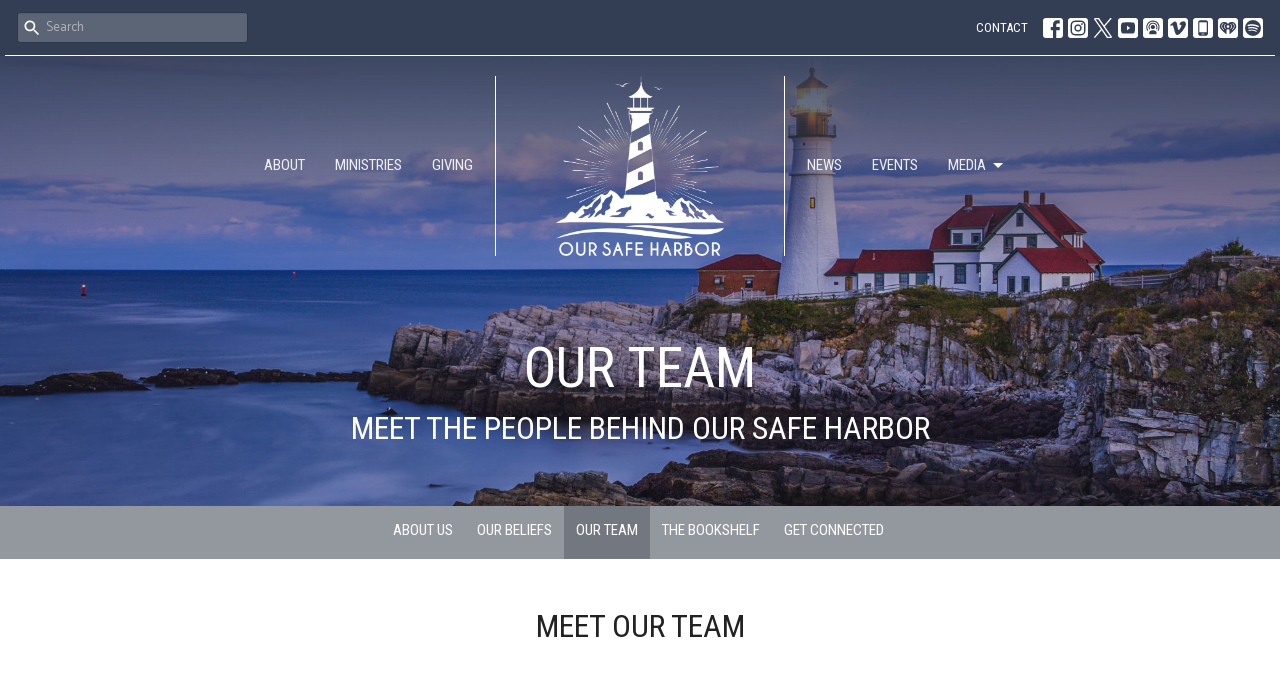

--- FILE ---
content_type: text/html; charset=utf-8
request_url: https://www.oursafeharbor.com/about/our-team
body_size: 52393
content:
<!DOCTYPE html>
<html lang="en">
  <head>
  <meta charset="UTF-8">
  <meta content="IE=edge,chrome=1" http-equiv="X-UA-Compatible"/>
  <meta content="width=device-width, initial-scale=1.0" name="viewport"/>
  <meta content="Our Safe Harbor Church" name="author"/>
  <title>
    OUR TEAM | Welcome Home | Our Safe Harbor Church
  </title>
  <meta content="church non-denominational safe harbor churches near me Online church services Live streaming church Family-friendly church Christian ministries Nashville church 37027 " name="keywords" />
  
    <meta name="robots" content="index,follow" />
  
  
  <link href="https://dq5pwpg1q8ru0.cloudfront.net/2023/08/17/20/01/49/68961af7-aa9d-420e-b1b0-24187beae3ad/OSHC_logo_2023_BLUE_favicon.png" rel="shortcut icon" type="image/x-icon" />
  <meta name="csrf-param" content="authenticity_token" />
<meta name="csrf-token" content="d22xs2GXiIRXJ6E1Xmye/ctRrKLR7I8ToItUvy5KerhTRrDdXtGgQ+OtSubHIJh8LZNZ3aGFiMznuU7V8i3ZUw==" />

  <link rel="preconnect" href="https://fonts.gstatic.com/" crossorigin>
  <link rel="preload" href="/fonts/fontawesome/webfont.woff?v=3.2.1" as="font" type="font/woff" crossorigin>

  <link rel="stylesheet" media="all" href="/themes/stylesheet.css?timestamp=2026-01-25+14%3A16%3A48+-0600" />
  <link rel="stylesheet" media="print" href="https://dq5pwpg1q8ru0.cloudfront.net/assets/print-c1b49d74baf454d41a08041bb7881e34979fe0b297fba593578d70ec8cc515fd.css" />

	<link href="https://fonts.googleapis.com/css?family=Roboto+Condensed:300,300italic,regular,italic,700,700italic|Catamaran:100,200,300,regular,500,600,700,800,900&amp;display=swap" rel="stylesheet" type="text/css" async="async" />
  

  <script src="https://dq5pwpg1q8ru0.cloudfront.net/assets/application-baedfe927b756976bd996cb2c71963c5d82c94e444650affbb4162574b24b761.js"></script>
  <script src="https://dq5pwpg1q8ru0.cloudfront.net/packs/js/application-48235911dc1b5b550236.js"></script>
  <script src="https://cdnjs.cloudflare.com/ajax/libs/handlebars.js/4.7.7/handlebars.min.js" defer="defer"></script>


  <!--[if lt IE 9]>
  <script src="https://dq5pwpg1q8ru0.cloudfront.net/javascripts/html5shiv.js"></script>
  <script src="https://dq5pwpg1q8ru0.cloudfront.net/javascripts/respond.min.js"></script>
  <![endif]-->



      <!-- Global site tag (gtag.js) - Google Analytics -->
      <script async src="https://www.googletagmanager.com/gtag/js?id=G-3VHRF8VR7L"></script>
      <script>
        window.dataLayer = window.dataLayer || [];
        function gtag(){dataLayer.push(arguments);}
        gtag('js', new Date());

        gtag('config', 'G-3VHRF8VR7L');
      </script>

  


</head>

  <body class=" body_page_4      relative d-flex flex-column">
      <div class="d-flex ">
        <div class="site-content-container">
    

  <div class="system">
  </div>

  <div id="top-menus-container">
    <div id="top-menus">
  <div id="alert-container">
  </div>


  <div class="js-menus pos pos-t-0 pos-l-0 w-100 z-index-1 js-main-menu-opaque bg-gradient-primary bg-none z-index-navbar">
      <nav class="header-layout-topbar relative px-1 bg-primary  %>">
    <div class="pos pos-cover bg-primary " style=""></div>
    <ul class="topbar-nav topbar-right topbar-border-underline">


        <li class="mr-auto">
            <form class="relative" role="search" action="/search" accept-charset="UTF-8" method="get"><input name="utf8" type="hidden" value="&#x2713;" autocomplete="off" />
    <svg xmlns="http://www.w3.org/2000/svg" width="20" height="20" viewBox="0 0 24 24" class="pos pos-l-1 pos-middle">
    <path d="M15.5 14h-.79l-.28-.27C15.41 12.59 16 11.11 16 9.5 16 5.91 13.09 3 9.5 3S3 5.91 3 9.5 5.91 16 9.5 16c1.61 0 3.09-.59 4.23-1.57l.27.28v.79l5 4.99L20.49 19l-4.99-5zm-6 0C7.01 14 5 11.99 5 9.5S7.01 5 9.5 5 14 7.01 14 9.5 11.99 14 9.5 14z"></path>
    <path d="M0 0h24v24H0z" fill="none"></path>
</svg>

    <input type="text" name="q" id="search_box" class="form-control input-sm input-muted text-default bg-fade-light" style="padding-left: 28px;" placeholder="Search" />
</form>
        </li>






          <li class="topbar-menu-item hidden-xs">
              <a class="btn btn-link-primary-counter btn-sm" href="/contact">CONTACT</a>
          </li>



          
  <li class="social-icon-list-item ">
    <a class="svg-link social-icon-link" target="_blank" href="https://www.facebook.com/oursafeharborchurch">
      <svg xmlns="http://www.w3.org/2000/svg" xmlns:xlink="http://www.w3.org/1999/xlink" x="0px" y="0px" width="24" height="24" viewBox="0 0 24 24" style="enable-background:new 0 0 24 24;" xml:space="preserve" class="social-icon-svg topbar-svg-sm"><title>Facebook Icon</title>
<path d="M24,0v24H0V0H24z M20,2.7h-3.3c-2.5,0-4.7,2.1-4.7,4.7v3.3H9.3v4H12V24h4v-9.3h4v-4h-4V8c0-0.8,0.5-1.3,1.3-1.3H20V2.7z"></path>
</svg>

</a>  </li>
  <li class="social-icon-list-item ">
    <a class="svg-link social-icon-link" target="_blank" href="https://www.instagram.com/oursafeharborchurch/">
      <svg xmlns="http://www.w3.org/2000/svg" xmlns:xlink="http://www.w3.org/1999/xlink" x="0px" y="0px" width="24" height="24" viewBox="0 0 24 24" style="enable-background:new 0 0 24 24;" xml:space="preserve" class="social-icon-svg topbar-svg-sm"><title>Instagram Icon</title>
<circle cx="12" cy="12" r="2.7"></circle>
<path d="M15.9,4.9H8.1c-1.7,0-3.2,1.5-3.2,3.2V16c0,1.7,1.5,3.2,3.2,3.2H16c1.7,0,3.2-1.5,3.2-3.2V8.1C19.1,6.4,17.6,4.9,15.9,4.9z   M12,16.4c-2.4,0-4.4-2-4.4-4.4s2-4.4,4.4-4.4s4.4,2,4.4,4.4S14.4,16.4,12,16.4z M16.7,8.4c-0.7,0-1.1-0.5-1.1-1.1  c0-0.7,0.5-1.1,1.1-1.1c0.7,0,1.1,0.5,1.1,1.1C17.7,8,17.3,8.4,16.7,8.4z"></path>
<path d="M24,0H0v24h24V0z M20.9,15.7c0,2.8-2.3,5.2-5.2,5.2H8.3c-2.8,0-5.2-2.3-5.2-5.2V8.3c0-2.8,2.3-5.2,5.2-5.2h7.5  c2.8,0,5.2,2.3,5.2,5.2C20.9,8.3,20.9,15.7,20.9,15.7z"></path>
</svg>

</a>  </li>
  <li class="social-icon-list-item ">
    <a class="svg-link social-icon-link" target="_blank" href="https://twitter.com/harbor_our">
      <svg xmlns="http://www.w3.org/2000/svg" width="24" height="24" viewBox="0 0 1200 1227" class="social-icon-svg topbar-svg-sm"><title>Twitter Icon</title>
<path d="M714.163 519.284L1160.89 0H1055.03L667.137 450.887L357.328 0H0L468.492 681.821L0 1226.37H105.866L515.491 750.218L842.672 1226.37H1200L714.137 519.284H714.163ZM569.165 687.828L521.697 619.934L144.011 79.6944H306.615L611.412 515.685L658.88 583.579L1055.08 1150.3H892.476L569.165 687.854V687.828Z"></path>
</svg>

</a>  </li>
  <li class="social-icon-list-item ">
    <a class="svg-link social-icon-link" target="_blank" href="https://www.youtube.com/oursafeharborchurch">
      <svg xmlns="http://www.w3.org/2000/svg" xmlns:xlink="http://www.w3.org/1999/xlink" x="0px" y="0px" width="24" height="24" viewBox="0 0 24 24" style="enable-background:new 0 0 24 24;" xml:space="preserve" class="social-icon-svg topbar-svg-sm"><title>Youtube Icon</title>
<polygon points="10.7,9.1 14.5,12 10.7,14.9 "></polygon>
<path d="M24,0H0v24h24.1L24,0z M18.8,18.4c-0.5,0.1-3.6,0.3-6.8,0.3s-6.3,0-6.8-0.3C3.9,18,3.5,15.1,3.5,12s0.4-6,1.7-6.4  C5.7,5.3,8.9,5.2,12,5.2s6.3,0.1,6.8,0.3c1.3,0.4,1.7,3.3,1.7,6.4C20.4,15.1,20.1,18,18.8,18.4z"></path>
</svg>

</a>  </li>
  <li class="social-icon-list-item ">
    <a class="svg-link social-icon-link" target="_blank" href="https://podcasts.apple.com/us/podcast/our-safe-harbor-church-podcast/id1586531676">
      <svg xmlns="http://www.w3.org/2000/svg" xmlns:xlink="http://www.w3.org/1999/xlink" x="0px" y="0px" width="24" height="24" viewBox="0 0 24 24" style="enable-background:new 0 0 24 24;" xml:space="preserve" class="social-icon-svg topbar-svg-sm"><title>Itunes Icon</title>
<path d="M24,0H0v24h24L24,0z M16.7,4.5c0.4,0.3,0.7,0.5,0.9,0.8c2.8,2.8,3.1,7.2,0.7,10.5l-0.9-0.9c1.6-2.4,1.6-5.5,0-7.7  c-0.5-0.8-1.3-1.5-2.1-2c-2-1.1-4.7-1.2-6.7,0C8.4,5.3,8.2,5.5,8,5.6C5,7.7,4.3,12,6.4,14.9l-0.9,0.9C3.4,13,3.4,9,5.5,6.2  C5.8,6,6,5.6,6.3,5.3C9.1,2.5,13.5,2.3,16.7,4.5z M15.5,8.9c-1.2-2-3.6-2.5-5.6-1.5c-2,1.2-2.7,3.7-1.5,5.6l-0.9,1  c-1.2-1.9-1.2-4.1,0-6c1.6-2.5,5.1-3.2,7.5-1.5s3.1,4.9,1.5,7.5l-0.9-0.9C16.3,11.7,16.3,10.1,15.5,8.9z M14.4,10.9  c0,1.3-1.2,2.5-2.5,2.5c-0.7,0-1.3-0.3-1.9-0.8c-0.4-0.3-0.7-0.9-0.7-1.7c0-1.5,1.2-2.5,2.5-2.5S14.4,9.6,14.4,10.9z M16.2,19.5H7.6  v-2.4c0-1.6,2.7-2.4,4.3-2.4s4.3,0.8,4.3,2.4V19.5z"></path>
</svg>

</a>  </li>
  <li class="social-icon-list-item ">
    <a class="svg-link social-icon-link" target="_blank" href="https://vimeo.com/oursafeharborchurch">
      <svg xmlns="http://www.w3.org/2000/svg" xmlns:xlink="http://www.w3.org/1999/xlink" width="24" height="24" x="0px" y="0px" viewBox="0 0 24 24" style="enable-background:new 0 0 24 24;" xml:space="preserve" class="social-icon-svg topbar-svg-sm"><title>Vimeo Icon</title>
<path d="M24,0H0v24h24V0z M17.6,15.3c-2.5,3.3-4.7,5.1-6.5,5.1c-1.1,0-2-1.1-2.8-3.1c-0.5-1.9-0.9-3.7-1.5-5.6  c-0.5-2-1.2-3.1-1.9-3.1c-0.1,0-0.7,0.3-1.5,0.9L2.5,8.3c0.9-0.8,1.9-1.6,2.8-2.4c1.2-1.1,2.1-1.6,2.8-1.7c1.5-0.1,2.4,0.9,2.7,3.1  c0.4,2.4,0.7,3.7,0.8,4.3c0.4,1.9,0.8,2.8,1.3,2.8c0.4,0,0.9-0.5,1.7-1.9c0.8-1.2,1.2-2.3,1.3-2.8C16.1,8.5,15.7,8,14.7,8  c-0.4,0-0.9,0.1-1.3,0.3c0.9-3,2.6-4.4,5.3-4.3c2,0,2.8,1.3,2.8,3.7C21.3,9.6,20,12,17.6,15.3z"></path>
</svg>

</a>  </li>
  <li class="social-icon-list-item ">
    <a class="svg-link social-icon-link" target="_blank" href="https://tithely.app.link/our-safe-harbor-church">
      <svg xmlns="http://www.w3.org/2000/svg" xmlns:xlink="http://www.w3.org/1999/xlink" x="0px" y="0px" width="24" height="24" viewBox="0 0 24 24" style="enable-background:new 0 0 24 24;" xml:space="preserve" class="social-icon-svg topbar-svg-sm"><title>Mobile App Icon</title>
<rect x="10.3" y="18.8" width="3.3" height="0.8"></rect>
<rect x="7.6" y="5.2" width="8.9" height="11.9"></rect>
<path d="M24,0H0v24h24V0z M17.9,18.8c0,1.3-1.1,2.5-2.5,2.5H8.7c-1.5,0-2.5-1.1-2.5-2.5V5.2c0-1.3,1.1-2.5,2.5-2.5h6.8  C17,2.7,18,3.8,18,5.2v13.6H17.9z"></path>
</svg>

</a>  </li>
  <li class="social-icon-list-item ">
    <a class="svg-link social-icon-link" target="_blank" href="https://iheart.com/podcast/87319994/">
      <svg xmlns="http://www.w3.org/2000/svg" viewBox="0 0 345 345" class="social-icon-svg topbar-svg-sm"><title>iHeartRadio Icon</title><g id="Layer_2" data-name="Layer 2"><g id="Layer_1-2" data-name="Layer 1"><path d="M134.5,177.34c-12.47-7-20.9-20.57-20.9-33.81a32.71,32.71,0,0,1,17.54-29,5.39,5.39,0,1,0-5-9.54,43.48,43.48,0,0,0-23.29,38.43v.16c.07,17,10.68,34.3,26.4,43.12a5.39,5.39,0,1,0,5.27-9.4Z"></path><path d="M70.1,141.25V141c0-15.07,9.45-32.81,21.51-40.38a6.53,6.53,0,0,0,.56-.35,5.39,5.39,0,0,0-6.28-8.75C70.74,101,59.32,122.31,59.32,141v.29c0,21.79,11.77,43.26,35,63.84a5.39,5.39,0,0,0,7.6-.5l0,0a5.4,5.4,0,0,0-.48-7.61C80.65,178.59,70.1,159.82,70.1,141.25Z"></path><path d="M172.45,124.14a23.39,23.39,0,1,0,23.4,23.39v0A23.39,23.39,0,0,0,172.45,124.14Z"></path><path d="M259.1,91.54a5.39,5.39,0,0,0-5.74,9.11c12.06,7.57,21.52,25.31,21.52,40.37v.26c0,18.53-10.55,37.33-31.36,55.77a5.38,5.38,0,1,0,7.14,8.06c23.21-20.57,35-42,35-63.83l0-.23C285.67,122.33,274.24,101,259.1,91.54Z"></path><path d="M242.14,143.42A43.47,43.47,0,0,0,218.84,105a5.39,5.39,0,0,0-5,9.54,32.7,32.7,0,0,1,17.53,29c0,13.25-8.42,26.83-20.89,33.81a5.39,5.39,0,0,0,5.26,9.4c15.74-8.82,26.34-26.12,26.41-43.15Z"></path><path d="M0,0V345H345V0ZM279.92,209.75l-70.48,66.63a5.8,5.8,0,0,1-9.78-4.21V220.28h0a27.18,27.18,0,0,0-54.36,0v51.89a5.79,5.79,0,0,1-9.77,4.28L65.05,209.81C47,191.64,29.77,172,29.77,144.75v-.12A77.72,77.72,0,0,1,107.55,67c26.91,0,51,14.28,64.93,35.13,14-20.85,38-35.13,65-35.13h.1a77.73,77.73,0,0,1,77.68,77.78C315.23,172,297.94,191.59,279.92,209.75Z"></path></g></g></svg>

</a>  </li>
  <li class="social-icon-list-item ">
    <a class="svg-link social-icon-link" target="_blank" href="https://open.spotify.com/show/1VNlspuMl9LCCHctS4byId?si=YyAA4oukSyCNHtfVCtFBxw&amp;dl_branch=1">
      <svg xmlns="http://www.w3.org/2000/svg" viewBox="0 0 167.49 167.49" class="social-icon-svg topbar-svg-sm"><title>Spotify Icon</title><g id="Layer_2" data-name="Layer 2"><g id="Layer_1-2" data-name="Layer 1"><path d="M113,107.52c-17.58-10.74-39.37-13.24-64.77-7.43a4.16,4.16,0,0,0,1.85,8.1c23.21-5.3,42.93-3.13,58.58,6.43h0a4.16,4.16,0,0,0,4.33-7.1Z"></path><path d="M129.57,65.45C104.82,50.76,65.65,49.37,42.1,56.53a6.24,6.24,0,0,0,3.62,12c20.52-6.23,56-5,77.47,7.71h0a6.24,6.24,0,0,0,6.38-10.73Z"></path><path d="M120.78,87.93C100.2,75.28,70.09,71.72,45.89,79.07a5.2,5.2,0,1,0,3,10c21.18-6.44,48.51-3.24,66.42,7.78v0a5.21,5.21,0,0,0,7.15-1.73v0A5.19,5.19,0,0,0,120.78,87.93Z"></path><path d="M0,0V167.49H167.49V0ZM150.44,83.74a66.7,66.7,0,1,1-66.7-66.69h0a66.69,66.69,0,0,1,66.69,66.69Z"></path></g></g></svg>

</a>  </li>


    </ul>
  </nav>

    <div id="main-menu-container">
      
<nav id="main_menu" class="relative main-menu-elkhorn bg-primary bg-none p-2 p-md-3">
  <div class="bg-gradient-primary pos pos-cover js-main-menu-background-opacity" style="opacity:0.0;"></div>
  <div class="relative d-flex d-block hidden-lg justify-content-center w-100">
    

    <a class="main-menu-logo main-menu-elkhorn-logo my-auto flex-shrink-0" href="/">
      <img alt="Our Safe Harbor Church" class="logo-size-extra-large" src="https://dq5pwpg1q8ru0.cloudfront.net/2023/08/17/20/20/57/019a2027-cdd7-44be-864a-e643120e2752/OSHC_logo_2023_WHITE_website.png" />
</a>



      <button type="button" class="btn bg-none p-1 border-0 pos pos-r-0 pos-middle collapsed pr-0" data-toggle="collapse" data-target="#main_menu_collapse" aria-expanded="false">
    <span class="sr-only">Toggle navigation</span>
    <span class="svg-link">
      <svg xmlns="http://www.w3.org/2000/svg" height="24" viewBox="0 0 24 24" width="24">
    <path d="M0 0h24v24H0z" fill="none"></path>
    <path d="M3 18h18v-2H3v2zm0-5h18v-2H3v2zm0-7v2h18V6H3z"></path>
</svg>
 Menu
    </span>
  </button>

  </div>

  <div class="collapse main-menu-collapse-lg text-center" id="main_menu_collapse">


        <ul class="main-menu-list main-menu-elkhorn-list ">
            
  <li class="menu-item hover-underline-left">
      <a class="menu-link " href="/about">ABOUT</a>
  </li>


            
  <li class="menu-item hover-underline-left">
      <a class="menu-link " href="/ministries">MINISTRIES</a>
  </li>


            
  <li class="menu-item hover-underline-left">
      <a class="menu-link " href="/giving">GIVING</a>
  </li>


        </ul>
        <div class="main-menu-elkhorn-logo-container elkhorn-logo-border hidden-xs hidden-sm hidden-md px-4">
          

    <a class="main-menu-logo main-menu-elkhorn-logo " href="/">
      <img alt="Our Safe Harbor Church" class="logo-size-extra-large" src="https://dq5pwpg1q8ru0.cloudfront.net/2023/08/17/20/20/57/019a2027-cdd7-44be-864a-e643120e2752/OSHC_logo_2023_WHITE_website.png" />
</a>


        </div>
        <ul class="main-menu-list main-menu-elkhorn-list ">
            
  <li class="menu-item hover-underline-left">
      <a class="menu-link " href="/news">NEWS</a>
  </li>


            
  <li class="menu-item hover-underline-left">
      <a class="menu-link " href="/events">EVENTS</a>
  </li>


            
   <!-- Hide if no submenus shown to user -->

    <li class="dropdown menu-item">
      <a href="#" class="menu-link svg-link" data-toggle="dropdown">
        MEDIA<svg xmlns="http://www.w3.org/2000/svg" height="20" viewBox="0 0 20 20" width="20" class="inline-svg">
    <path d="M7 7l5 5 5-5z"></path>
    <path d="M0 0h20v20H0z" fill="none"></path>
</svg>

      </a>
      <ul class="dropdown-menu dropdown-menu-right bg-primary" role="menu">
          <li class="sunday_sermons_menu_item_5 dropdown-item">
              <a class="dropdown-link" href="/media">SUNDAY SERMONS</a>
          </li>
          <li class="sermon_notes_menu_item_5 dropdown-item">
              <a class="dropdown-link" href="/pages/sermon-notes">SERMON NOTES</a>
          </li>
      </ul>
    </li>



        </ul>
        <ul class="main-menu-list main-menu-subnav">
            <li class="menu-item-divider"></li>
    
  <li class="menu-item hover-underline-left">
      <a class="menu-link " href="/contact">CONTACT</a>
  </li>





        </ul>
  </div>
</nav>

    </div>
  </div>
</div>

  </div>

  <div id="header-container" class="relative">
    <div id="header" class="header relative bg-cover bg-none w-100
            
            d-flex
            py-3 py-md-5
            logo-offset-extra-large topbar-offset
            bg-primary"
     style="background-image:url(&#39;https://dq5pwpg1q8ru0.cloudfront.net/2023/08/23/14/38/27/b8811e1c-6a48-481c-8069-3b54a6c1eaa1/AdobeStock_119111023.jpeg&#39;); background-position: center 20%; min-height: 50vh;">
  
  

<div id="page-header-overlay" class="bg-primary pos pos-cover" style="opacity:0.25;" data-header-opacity="0.25"></div>
    <div class="container relative d-flex flex-column mt-5">
      
      <div class="my-auto ">
        <div class="text-center">
          <div class="relative d-inline-block break-word">
            <h1 class="header-heading ">
              <div>OUR TEAM</div>
            </h1>
          </div>
            <div class="header-subheading mx-auto mt-2 text-center ">
              <div>MEET THE PEOPLE BEHIND OUR SAFE HARBOR</div>
            </div>
        </div>
        
        <div class="text-center mt-3">
          

        </div>
      </div>

      
    </div>
  
  
  <!--<div class="pos pos-b-1 pos-l-1">
    <button class="js-play-video-button p-2 bg-none border-0 d-none" style="opacity: 0.5;">
    </button>
    <button class="js-pause-video-button p-2 bg-none border-0 d-none" style="opacity: 0.5;">
    </button>
    <div class="js-loading-video-button">
      <div class="d-flex p-2" style="opacity: 0.5;">
      </div>
    </div>
  </div>-->

</div>



  </div>

  <main role="main" class="content flex-grow-1 OUR_TEAM page_4 clearfix m-0 p-0">
    


    
  <nav class="navbar navbar-default sec-nav">
    <div class="container">
      <ul class="sortable mx-auto sortable-navbar nav navbar-nav text-center w-100" data-update-url="/pages/sort">
            <li id="menu_item_7" class="menu-item sortable-item d-inline-block ml-n4">
                <a class="menu-link  white-space-nowrap" href="/about">ABOUT US</a>
            </li>  
            <li id="menu_item_10" class="menu-item sortable-item d-inline-block ml-n4">
                <a class="menu-link  white-space-nowrap" href="/about/our-beliefs">OUR BELIEFS</a>
            </li>  
            <li id="menu_item_14" class="menu-item sortable-item d-inline-block ml-n4">
                <a class="menu-link active white-space-nowrap" href="/about/our-team">OUR TEAM</a>
            </li>  
            <li id="menu_item_20" class="menu-item sortable-item d-inline-block ml-n4">
                <a class="menu-link  white-space-nowrap" href="/welcome-home/pages/oshc-bookshelf">THE BOOKSHELF</a>
            </li>  
            <li id="menu_item_9" class="menu-item sortable-item d-inline-block ml-n4">
                <a class="menu-link  white-space-nowrap" href="/about/im-new">GET CONNECTED</a>
            </li>  
      </ul>
    </div>
  </nav> <!-- /sec-nav -->




  

<div>
    <div id="top-blocks-wrapper">
        <div id="block-143"
  class="relative block-wrapper  "
  data-block="143" data-order-path="/blocks/143/block_elements/order"
  data-user-order-path="/blocks/143/block_elements/order_users">
    <div class="js-block-container ">
      <div class="bg-default relative bg-none overflow-hidden js-block-background js-block-height" style="min-height: 45vh;">

          <!-- Background Videos -->
  <!-- Background Image -->
  <div class="bg-cover pos pos-0 js-block-background-photo " style=""></div>

<!-- Opacity Overlay -->
<div class="bg-default pos pos-cover js-block-background js-block-opacity" style="opacity: 1.0;" data-block-overlay></div>


          <div class="inner-block-wrapper">
            <div class="d-flex align-items-center py-sm-5 px-sm-5 js-block-adjust-padding py-md-3 px-md-10 js-block-height" style="min-height: 45vh;">
  <div class="container relative">
    <div class="pb-5">
      <div class="text-center">
          <h2 class="relative ">
            MEET OUR TEAM
          </h2>
      </div>
    </div>

    <div class="user-sortable row">
            <div id="user_10" class="col-sm-12 col-md-6 py-3 sortable-item mb-3">
              <div class="relative row">

                <div class="col-sm-6">
                  <a href="/users/patrick-mead">
                    <img loading="lazy" src="https://dq5pwpg1q8ru0.cloudfront.net/2021/02/28/12/32/03/c0d48e12-bf4a-499e-ac6e-35f8f9a332a4/PatrickandKami_circle.jpg" />
</a>                </div>

                <div class="col-sm-6">
                  <a class="d-block py-3" href="/users/patrick-mead">
                    <div class="mt-0 mb-1 lead">Patrick Mead</div>
                      <ul class="list-unstyled mb-0">
                        <li class="text-muted">Senior Minister</li>
                      </ul>
</a>
                      <ul class="list-unstyled">
                        <li>
                          <a encode="hex" href="mailto:patrick@oursafeharbor.com">                              <svg xmlns="http://www.w3.org/2000/svg" height="24" viewBox="0 0 24 24" width="24" class="inline-svg text-muted mr-1">
    <path d="M20 4H4c-1.1 0-1.99.9-1.99 2L2 18c0 1.1.9 2 2 2h16c1.1 0 2-.9 2-2V6c0-1.1-.9-2-2-2zm0 4l-8 5-8-5V6l8 5 8-5v2z"></path>
    <path d="M0 0h24v24H0z" fill="none"></path>
</svg>
 Send Email
</a>
                        </li>
                      </ul>


                </div>

              </div>
            </div>
            <div id="user_12" class="col-sm-12 col-md-6 py-3 sortable-item mb-3">
              <div class="relative row">

                <div class="col-sm-6">
                  <a href="/users/dave-cassilly">
                    <img loading="lazy" src="https://dq5pwpg1q8ru0.cloudfront.net/2021/02/28/12/18/20/01bf299e-988e-4f40-a72b-19e7c351366b/Dave%20Cassilly_circle.jpg" />
</a>                </div>

                <div class="col-sm-6">
                  <a class="d-block py-3" href="/users/dave-cassilly">
                    <div class="mt-0 mb-1 lead">Dave Cassilly</div>
                      <ul class="list-unstyled mb-0">
                        <li class="text-muted">Executive Minister</li>
                      </ul>
</a>
                      <ul class="list-unstyled">
                        <li>
                          <a encode="hex" href="mailto:dave@oursafeharbor.com">                              <svg xmlns="http://www.w3.org/2000/svg" height="24" viewBox="0 0 24 24" width="24" class="inline-svg text-muted mr-1">
    <path d="M20 4H4c-1.1 0-1.99.9-1.99 2L2 18c0 1.1.9 2 2 2h16c1.1 0 2-.9 2-2V6c0-1.1-.9-2-2-2zm0 4l-8 5-8-5V6l8 5 8-5v2z"></path>
    <path d="M0 0h24v24H0z" fill="none"></path>
</svg>
 Send Email
</a>
                        </li>
                      </ul>


                </div>

              </div>
            </div>
            <div id="user_19" class="col-sm-12 col-md-6 py-3 sortable-item mb-3">
              <div class="relative row">

                <div class="col-sm-6">
                  <a href="/users/jon-knutson">
                    <img loading="lazy" src="https://dq5pwpg1q8ru0.cloudfront.net/2023/09/12/13/56/13/a1667c15-aaca-40de-9729-f4d52204902d/Jon_Knutson_circle.jpg" />
</a>                </div>

                <div class="col-sm-6">
                  <a class="d-block py-3" href="/users/jon-knutson">
                    <div class="mt-0 mb-1 lead">Jon Knutson</div>
                      <ul class="list-unstyled mb-0">
                        <li class="text-muted">Director of Production Minister</li>
                      </ul>
</a>
                      <ul class="list-unstyled">
                        <li>
                          <a encode="hex" href="mailto:jon@oursafeharbor.com">                              <svg xmlns="http://www.w3.org/2000/svg" height="24" viewBox="0 0 24 24" width="24" class="inline-svg text-muted mr-1">
    <path d="M20 4H4c-1.1 0-1.99.9-1.99 2L2 18c0 1.1.9 2 2 2h16c1.1 0 2-.9 2-2V6c0-1.1-.9-2-2-2zm0 4l-8 5-8-5V6l8 5 8-5v2z"></path>
    <path d="M0 0h24v24H0z" fill="none"></path>
</svg>
 Send Email
</a>
                        </li>
                      </ul>


                </div>

              </div>
            </div>
            <div id="user_17" class="col-sm-12 col-md-6 py-3 sortable-item mb-3">
              <div class="relative row">

                <div class="col-sm-6">
                  <a href="/users/hannah-brimmer">
                    <img loading="lazy" src="https://dq5pwpg1q8ru0.cloudfront.net/2022/10/31/13/56/21/aa39945c-3174-40f3-bd1e-48b9b0c17ac4/Hannah_Brimmer_circle.jpg" />
</a>                </div>

                <div class="col-sm-6">
                  <a class="d-block py-3" href="/users/hannah-brimmer">
                    <div class="mt-0 mb-1 lead">Hannah Brimner</div>
                      <ul class="list-unstyled mb-0">
                        <li class="text-muted">Social Media Coordinator</li>
                      </ul>
</a>


                </div>

              </div>
            </div>
            <div id="user_20" class="col-sm-12 col-md-6 py-3 sortable-item mb-3">
              <div class="relative row">

                <div class="col-sm-6">
                  <a href="/users/liz-hunt">
                    <img loading="lazy" src="https://dq5pwpg1q8ru0.cloudfront.net/2023/08/28/11/36/54/0afda13c-1502-4576-bb71-a65ee6b2bfd3/Liz_Hunt_circle.jpg" />
</a>                </div>

                <div class="col-sm-6">
                  <a class="d-block py-3" href="/users/liz-hunt">
                    <div class="mt-0 mb-1 lead">Liz Hunt</div>
                      <ul class="list-unstyled mb-0">
                        <li class="text-muted">OSHC Contributor</li>
                      </ul>
</a>


                </div>

              </div>
            </div>
            <div id="user_16" class="col-sm-12 col-md-6 py-3 sortable-item mb-3">
              <div class="relative row">

                <div class="col-sm-6">
                  <a href="/users/marette-jorgenson">
                    <img loading="lazy" src="https://dq5pwpg1q8ru0.cloudfront.net/2023/09/06/07/10/41/f5e37c19-985e-478f-88b6-041241fd8f00/Marette_Jorgenson_circle.jpg" />
</a>                </div>

                <div class="col-sm-6">
                  <a class="d-block py-3" href="/users/marette-jorgenson">
                    <div class="mt-0 mb-1 lead">Marette Jorgenson</div>
                      <ul class="list-unstyled mb-0">
                        <li class="text-muted">OSHC Contributor</li>
                      </ul>
</a>


                </div>

              </div>
            </div>
            <div id="user_22" class="col-sm-12 col-md-6 py-3 sortable-item mb-3">
              <div class="relative row">

                <div class="col-sm-6">
                  <a href="/users/josh-turner">
                    <img loading="lazy" src="https://dq5pwpg1q8ru0.cloudfront.net/2023/09/05/10/52/58/9c605815-293e-4335-8dbc-322fe95e5b98/Josh_Turner_circle.jpg" />
</a>                </div>

                <div class="col-sm-6">
                  <a class="d-block py-3" href="/users/josh-turner">
                    <div class="mt-0 mb-1 lead">Josh  Turner</div>
                      <ul class="list-unstyled mb-0">
                        <li class="text-muted">OSHC Contributor</li>
                      </ul>
</a>


                </div>

              </div>
            </div>
    </div>
  </div>
</div>

          </div>
      </div>

    </div>
  </div>
  <div id="block-115"
  class="relative block-wrapper  "
  data-block="115" data-order-path="/blocks/115/block_elements/order"
  data-user-order-path="/blocks/115/block_elements/order_users">
    <div class="js-block-container ">
      <div class="bg-primary relative bg-none overflow-hidden js-block-background js-block-height" style="min-height: 45vh;">

          <!-- Background Videos -->
  <!-- Background Image -->
  <div class="bg-cover pos pos-0 js-block-background-photo " style=""></div>

<!-- Opacity Overlay -->
<div class="bg-primary pos pos-cover js-block-background js-block-opacity" style="opacity: 1.0;" data-block-overlay></div>


          <div class="inner-block-wrapper">
            <div class="d-flex align-items-center js-block-adjust-padding py-md-10 px-lg-10 js-block-height" style="min-height: 45vh;">
  <div class="relative container mb-5 w-50 w-xs-90">

      <h2 class="my-3 relative ">
        We want to hear from you!
      </h2>

    <hr>

    <form class="new_contact_message" id="new_contact_message" role="form" action="/contact_messages" accept-charset="UTF-8" method="post"><input name="utf8" type="hidden" value="&#x2713;" autocomplete="off" /><input type="hidden" name="authenticity_token" value="SA2mj77fKKCRWuds6+VmtygMdwYxXv6unEJ15mda9y1sJqfhgZkAZyXQDL9yqWA2zs6CeUE3+XHbcG+Muz1Uxg==" autocomplete="off" />

      <div class="form-group">
        <label for="contact_message_sender_name">Name</label>
        <input class="form-control" type="text" name="contact_message[sender_name]" id="contact_message_sender_name" />
      </div>

      <div class="form-group">
        <label for="contact_message_sender_email">Email</label>
        <input class="form-control" type="email" name="contact_message[sender_email]" id="contact_message_sender_email" />
      </div>

      <div class="form-group">
        <label for="contact_message_message">Message</label>
        <textarea rows="4" class="form-control" name="contact_message[message]" id="contact_message_message">
</textarea>
      </div>

      <div class="form-group">
        <label class="help-block"></label>
          <div>
            This site is protected by reCAPTCHA and the Google
<a href="https://policies.google.com/privacy">Privacy Policy</a> and
<a href="https://policies.google.com/terms">Terms of Service</a> apply.
            <script src="https://www.recaptcha.net/recaptcha/api.js?render=6LeMDL8bAAAAAL1cFQtJTGaLsMnk2PaBQ-3NtJGm"   ></script>
        <script>
          // Define function so that we can call it again later if we need to reset it
          // This executes reCAPTCHA and then calls our callback.
          function executeRecaptchaForContact115() {
            grecaptcha.ready(function() {
              grecaptcha.execute('6LeMDL8bAAAAAL1cFQtJTGaLsMnk2PaBQ-3NtJGm', {action: 'contact115'}).then(function(token) {
                setInputWithRecaptchaResponseTokenForContact115('g-recaptcha-response-data-contact115', token)
              });
            });
          };
          // Invoke immediately
          executeRecaptchaForContact115()

          // Async variant so you can await this function from another async function (no need for
          // an explicit callback function then!)
          // Returns a Promise that resolves with the response token.
          async function executeRecaptchaForContact115Async() {
            return new Promise((resolve, reject) => {
              grecaptcha.ready(async function() {
                resolve(await grecaptcha.execute('6LeMDL8bAAAAAL1cFQtJTGaLsMnk2PaBQ-3NtJGm', {action: 'contact115'}))
              });
            })
          };

                    var setInputWithRecaptchaResponseTokenForContact115 = function(id, token) {
            var element = document.getElementById(id);
            element.value = token;
          }

        </script>
<input type="hidden" name="g-recaptcha-response-data[contact115]" id="g-recaptcha-response-data-contact115" data-sitekey="6LeMDL8bAAAAAL1cFQtJTGaLsMnk2PaBQ-3NtJGm" class="g-recaptcha g-recaptcha-response "/>

          </div>
      </div>

      <input autocomplete="off" type="hidden" value="https://www.oursafeharbor.com/about/our-team" name="contact_message[url]" id="contact_message_url" />
      <input value="We want to hear from you!" autocomplete="off" type="hidden" name="contact_message[form_title]" id="contact_message_form_title" />
      <input type="hidden" name="block_id" id="block_id" value="115" autocomplete="off" />
      <input type="hidden" name="block_page_id" id="block_page_id" value="16" autocomplete="off" />

      <div class="form-group">
        <input type="submit" name="commit" value="Send Message" class="btn btn-secondary js-block-btn-one" data-disable-with="Sending..." />
      </div>
</form>
  </div>
</div>
          </div>
      </div>

    </div>
  </div>

    </div>

    <div id="page_content" class="relative ">
      <div class="container">
        

  <div class="row subpage-main">

    <div class="col-md-8 col-md-offset-2" style="min-height: 0;">
      <div class="article">
        
        
      </div>

      

      
    </div>
  </div>

      </div>
    </div>

  <div id="bottom-blocks-wrapper">
      
  </div>
</div>

  
  


  </main>


  <div class="footer footer-sayward bg-none bg-primary">
  <div class="bg-footer pt-3" style=" min-height: 30vh;">
    <div class="bg-primary pos pos-cover" style="opacity:1.0;"></div>
    <div class="relative container">
      <div class="d-sm-flex row">
        <div class="col-sm-12">
              <ul class="list-unstyled d-sm-flex flex-wrap footer-main-menu">
                
  
    <h2 class="d-none"></h2>
    
          <li class="menu-item list-mr-4 mb-sm-3">
      <a class="menu-link" href="/about">ABOUT</a>
  </li>

          <li class="menu-item list-mr-4 mb-sm-3">
      <a class="menu-link" href="/ministries">MINISTRIES</a>
  </li>

          <li class="menu-item list-mr-4 mb-sm-3">
      <a class="menu-link" href="/giving">GIVING</a>
  </li>

          <li class="menu-item list-mr-4 mb-sm-3">
      <a class="menu-link" href="/news">NEWS</a>
  </li>

          <li class="menu-item list-mr-4 mb-sm-3">
      <a class="menu-link" href="/events">EVENTS</a>
  </li>

        
   <!-- Hide if no submenus shown to user -->

    <li class="dropdown menu-item list-mr-4 mb-sm-3">
      <a href="#" class="svg-link" data-toggle="dropdown">
        MEDIA<svg xmlns="http://www.w3.org/2000/svg" height="20" viewBox="0 0 20 20" width="20" class="inline-svg">
    <path d="M7 7l5 5 5-5z"></path>
    <path d="M0 0h20v20H0z" fill="none"></path>
</svg>

      </a>
      <ul class="dropdown-menu dropdown-menu-right bg-primary" role="menu">
          <li class="sunday_sermons_menu_item_5 dropdown-item">
              <a class="dropdown-link" href="/media">SUNDAY SERMONS</a>
          </li>
          <li class="sermon_notes_menu_item_5 dropdown-item">
              <a class="dropdown-link" href="/pages/sermon-notes">SERMON NOTES</a>
          </li>
      </ul>
    </li>


    
  

                
  
    <h2 class="d-none"></h2>
    
    
  

              </ul>
              <hr class="footer-main-menu-hr">
          <div class="d-sm-flex row flex-wrap">
              

              
            
  <div class="col-sm-6 col-md-4 col-lg-3 mb-5">
    <ul class="list-unstyled mb-0 ">
        <li class="mb-2">
            <h2 class="footer-heading ">Our Safe Harbor Church</h2>
          <div class="footer-text">
            P.O. Box 112
              <br/>
              Spring Hill, Tennessee
              <br/>
              37174 
              <br/>
              <a target="_blank" href="https://goo.gl/maps/hrivf981c1kDaeF36">View Map</a>
          </div>
        </li>
    </ul>
  </div>

            
  <div class="col-sm-6 col-md-4 col-lg-3 mb-5">
    <h2 class="footer-heading ">Office Hours</h2>
    <div class="footer-text mb-3">
      <p>Live Streams: 9:30 Central Time -US</p>
    </div>
  </div>

            
  <div class="col-sm-6 col-md-4 col-lg-3 mb-5">
    <h2 class="footer-heading ">Contact</h2>

    <ul class="list-unstyled footer-text ">

        <li class="mt-1 d-sm-flex">
          
          <span class="footer-item-label mr-1"><span class="translation_missing" title="translation missing: en.ui.email">Email</span>: </span><a encode="javascript" class="truncate" href="mailto:info@oursafeharbor.com">info@oursafeharbor.com</a>
        </li>
    </ul>
  </div>

          </div>
            
        </div>
      </div>
      

  <div class="mb-3">
    <h2 class="footer-heading d-none">&nbsp;</h2>
    <ul class="list-unstyled d-flex mb-0 justify-content-center justify-content-sm-start">
      
  <li class="social-icon-list-item list-mr-3 rounded-sm overflow-hidden d-flex">
    <a class="svg-link social-icon-link" target="_blank" href="https://www.facebook.com/oursafeharborchurch">
      <svg xmlns="http://www.w3.org/2000/svg" xmlns:xlink="http://www.w3.org/1999/xlink" x="0px" y="0px" width="24" height="24" viewBox="0 0 24 24" style="enable-background:new 0 0 24 24;" xml:space="preserve" class="social-icon-svg footer-social-icon"><title>Facebook Icon</title>
<path d="M24,0v24H0V0H24z M20,2.7h-3.3c-2.5,0-4.7,2.1-4.7,4.7v3.3H9.3v4H12V24h4v-9.3h4v-4h-4V8c0-0.8,0.5-1.3,1.3-1.3H20V2.7z"></path>
</svg>

</a>  </li>
  <li class="social-icon-list-item list-mr-3 rounded-sm overflow-hidden d-flex">
    <a class="svg-link social-icon-link" target="_blank" href="https://www.instagram.com/oursafeharborchurch/">
      <svg xmlns="http://www.w3.org/2000/svg" xmlns:xlink="http://www.w3.org/1999/xlink" x="0px" y="0px" width="24" height="24" viewBox="0 0 24 24" style="enable-background:new 0 0 24 24;" xml:space="preserve" class="social-icon-svg footer-social-icon"><title>Instagram Icon</title>
<circle cx="12" cy="12" r="2.7"></circle>
<path d="M15.9,4.9H8.1c-1.7,0-3.2,1.5-3.2,3.2V16c0,1.7,1.5,3.2,3.2,3.2H16c1.7,0,3.2-1.5,3.2-3.2V8.1C19.1,6.4,17.6,4.9,15.9,4.9z   M12,16.4c-2.4,0-4.4-2-4.4-4.4s2-4.4,4.4-4.4s4.4,2,4.4,4.4S14.4,16.4,12,16.4z M16.7,8.4c-0.7,0-1.1-0.5-1.1-1.1  c0-0.7,0.5-1.1,1.1-1.1c0.7,0,1.1,0.5,1.1,1.1C17.7,8,17.3,8.4,16.7,8.4z"></path>
<path d="M24,0H0v24h24V0z M20.9,15.7c0,2.8-2.3,5.2-5.2,5.2H8.3c-2.8,0-5.2-2.3-5.2-5.2V8.3c0-2.8,2.3-5.2,5.2-5.2h7.5  c2.8,0,5.2,2.3,5.2,5.2C20.9,8.3,20.9,15.7,20.9,15.7z"></path>
</svg>

</a>  </li>
  <li class="social-icon-list-item list-mr-3 rounded-sm overflow-hidden d-flex">
    <a class="svg-link social-icon-link" target="_blank" href="https://twitter.com/harbor_our">
      <svg xmlns="http://www.w3.org/2000/svg" width="24" height="24" viewBox="0 0 1200 1227" class="social-icon-svg footer-social-icon"><title>Twitter Icon</title>
<path d="M714.163 519.284L1160.89 0H1055.03L667.137 450.887L357.328 0H0L468.492 681.821L0 1226.37H105.866L515.491 750.218L842.672 1226.37H1200L714.137 519.284H714.163ZM569.165 687.828L521.697 619.934L144.011 79.6944H306.615L611.412 515.685L658.88 583.579L1055.08 1150.3H892.476L569.165 687.854V687.828Z"></path>
</svg>

</a>  </li>
  <li class="social-icon-list-item list-mr-3 rounded-sm overflow-hidden d-flex">
    <a class="svg-link social-icon-link" target="_blank" href="https://www.youtube.com/oursafeharborchurch">
      <svg xmlns="http://www.w3.org/2000/svg" xmlns:xlink="http://www.w3.org/1999/xlink" x="0px" y="0px" width="24" height="24" viewBox="0 0 24 24" style="enable-background:new 0 0 24 24;" xml:space="preserve" class="social-icon-svg footer-social-icon"><title>Youtube Icon</title>
<polygon points="10.7,9.1 14.5,12 10.7,14.9 "></polygon>
<path d="M24,0H0v24h24.1L24,0z M18.8,18.4c-0.5,0.1-3.6,0.3-6.8,0.3s-6.3,0-6.8-0.3C3.9,18,3.5,15.1,3.5,12s0.4-6,1.7-6.4  C5.7,5.3,8.9,5.2,12,5.2s6.3,0.1,6.8,0.3c1.3,0.4,1.7,3.3,1.7,6.4C20.4,15.1,20.1,18,18.8,18.4z"></path>
</svg>

</a>  </li>
  <li class="social-icon-list-item list-mr-3 rounded-sm overflow-hidden d-flex">
    <a class="svg-link social-icon-link" target="_blank" href="https://podcasts.apple.com/us/podcast/our-safe-harbor-church-podcast/id1586531676">
      <svg xmlns="http://www.w3.org/2000/svg" xmlns:xlink="http://www.w3.org/1999/xlink" x="0px" y="0px" width="24" height="24" viewBox="0 0 24 24" style="enable-background:new 0 0 24 24;" xml:space="preserve" class="social-icon-svg footer-social-icon"><title>Itunes Icon</title>
<path d="M24,0H0v24h24L24,0z M16.7,4.5c0.4,0.3,0.7,0.5,0.9,0.8c2.8,2.8,3.1,7.2,0.7,10.5l-0.9-0.9c1.6-2.4,1.6-5.5,0-7.7  c-0.5-0.8-1.3-1.5-2.1-2c-2-1.1-4.7-1.2-6.7,0C8.4,5.3,8.2,5.5,8,5.6C5,7.7,4.3,12,6.4,14.9l-0.9,0.9C3.4,13,3.4,9,5.5,6.2  C5.8,6,6,5.6,6.3,5.3C9.1,2.5,13.5,2.3,16.7,4.5z M15.5,8.9c-1.2-2-3.6-2.5-5.6-1.5c-2,1.2-2.7,3.7-1.5,5.6l-0.9,1  c-1.2-1.9-1.2-4.1,0-6c1.6-2.5,5.1-3.2,7.5-1.5s3.1,4.9,1.5,7.5l-0.9-0.9C16.3,11.7,16.3,10.1,15.5,8.9z M14.4,10.9  c0,1.3-1.2,2.5-2.5,2.5c-0.7,0-1.3-0.3-1.9-0.8c-0.4-0.3-0.7-0.9-0.7-1.7c0-1.5,1.2-2.5,2.5-2.5S14.4,9.6,14.4,10.9z M16.2,19.5H7.6  v-2.4c0-1.6,2.7-2.4,4.3-2.4s4.3,0.8,4.3,2.4V19.5z"></path>
</svg>

</a>  </li>
  <li class="social-icon-list-item list-mr-3 rounded-sm overflow-hidden d-flex">
    <a class="svg-link social-icon-link" target="_blank" href="https://vimeo.com/oursafeharborchurch">
      <svg xmlns="http://www.w3.org/2000/svg" xmlns:xlink="http://www.w3.org/1999/xlink" width="24" height="24" x="0px" y="0px" viewBox="0 0 24 24" style="enable-background:new 0 0 24 24;" xml:space="preserve" class="social-icon-svg footer-social-icon"><title>Vimeo Icon</title>
<path d="M24,0H0v24h24V0z M17.6,15.3c-2.5,3.3-4.7,5.1-6.5,5.1c-1.1,0-2-1.1-2.8-3.1c-0.5-1.9-0.9-3.7-1.5-5.6  c-0.5-2-1.2-3.1-1.9-3.1c-0.1,0-0.7,0.3-1.5,0.9L2.5,8.3c0.9-0.8,1.9-1.6,2.8-2.4c1.2-1.1,2.1-1.6,2.8-1.7c1.5-0.1,2.4,0.9,2.7,3.1  c0.4,2.4,0.7,3.7,0.8,4.3c0.4,1.9,0.8,2.8,1.3,2.8c0.4,0,0.9-0.5,1.7-1.9c0.8-1.2,1.2-2.3,1.3-2.8C16.1,8.5,15.7,8,14.7,8  c-0.4,0-0.9,0.1-1.3,0.3c0.9-3,2.6-4.4,5.3-4.3c2,0,2.8,1.3,2.8,3.7C21.3,9.6,20,12,17.6,15.3z"></path>
</svg>

</a>  </li>
  <li class="social-icon-list-item list-mr-3 rounded-sm overflow-hidden d-flex">
    <a class="svg-link social-icon-link" target="_blank" href="https://tithely.app.link/our-safe-harbor-church">
      <svg xmlns="http://www.w3.org/2000/svg" xmlns:xlink="http://www.w3.org/1999/xlink" x="0px" y="0px" width="24" height="24" viewBox="0 0 24 24" style="enable-background:new 0 0 24 24;" xml:space="preserve" class="social-icon-svg footer-social-icon"><title>Mobile App Icon</title>
<rect x="10.3" y="18.8" width="3.3" height="0.8"></rect>
<rect x="7.6" y="5.2" width="8.9" height="11.9"></rect>
<path d="M24,0H0v24h24V0z M17.9,18.8c0,1.3-1.1,2.5-2.5,2.5H8.7c-1.5,0-2.5-1.1-2.5-2.5V5.2c0-1.3,1.1-2.5,2.5-2.5h6.8  C17,2.7,18,3.8,18,5.2v13.6H17.9z"></path>
</svg>

</a>  </li>
  <li class="social-icon-list-item list-mr-3 rounded-sm overflow-hidden d-flex">
    <a class="svg-link social-icon-link" target="_blank" href="https://iheart.com/podcast/87319994/">
      <svg xmlns="http://www.w3.org/2000/svg" viewBox="0 0 345 345" class="social-icon-svg footer-social-icon"><title>iHeartRadio Icon</title><g id="Layer_2" data-name="Layer 2"><g id="Layer_1-2" data-name="Layer 1"><path d="M134.5,177.34c-12.47-7-20.9-20.57-20.9-33.81a32.71,32.71,0,0,1,17.54-29,5.39,5.39,0,1,0-5-9.54,43.48,43.48,0,0,0-23.29,38.43v.16c.07,17,10.68,34.3,26.4,43.12a5.39,5.39,0,1,0,5.27-9.4Z"></path><path d="M70.1,141.25V141c0-15.07,9.45-32.81,21.51-40.38a6.53,6.53,0,0,0,.56-.35,5.39,5.39,0,0,0-6.28-8.75C70.74,101,59.32,122.31,59.32,141v.29c0,21.79,11.77,43.26,35,63.84a5.39,5.39,0,0,0,7.6-.5l0,0a5.4,5.4,0,0,0-.48-7.61C80.65,178.59,70.1,159.82,70.1,141.25Z"></path><path d="M172.45,124.14a23.39,23.39,0,1,0,23.4,23.39v0A23.39,23.39,0,0,0,172.45,124.14Z"></path><path d="M259.1,91.54a5.39,5.39,0,0,0-5.74,9.11c12.06,7.57,21.52,25.31,21.52,40.37v.26c0,18.53-10.55,37.33-31.36,55.77a5.38,5.38,0,1,0,7.14,8.06c23.21-20.57,35-42,35-63.83l0-.23C285.67,122.33,274.24,101,259.1,91.54Z"></path><path d="M242.14,143.42A43.47,43.47,0,0,0,218.84,105a5.39,5.39,0,0,0-5,9.54,32.7,32.7,0,0,1,17.53,29c0,13.25-8.42,26.83-20.89,33.81a5.39,5.39,0,0,0,5.26,9.4c15.74-8.82,26.34-26.12,26.41-43.15Z"></path><path d="M0,0V345H345V0ZM279.92,209.75l-70.48,66.63a5.8,5.8,0,0,1-9.78-4.21V220.28h0a27.18,27.18,0,0,0-54.36,0v51.89a5.79,5.79,0,0,1-9.77,4.28L65.05,209.81C47,191.64,29.77,172,29.77,144.75v-.12A77.72,77.72,0,0,1,107.55,67c26.91,0,51,14.28,64.93,35.13,14-20.85,38-35.13,65-35.13h.1a77.73,77.73,0,0,1,77.68,77.78C315.23,172,297.94,191.59,279.92,209.75Z"></path></g></g></svg>

</a>  </li>
  <li class="social-icon-list-item list-mr-3 rounded-sm overflow-hidden d-flex">
    <a class="svg-link social-icon-link" target="_blank" href="https://open.spotify.com/show/1VNlspuMl9LCCHctS4byId?si=YyAA4oukSyCNHtfVCtFBxw&amp;dl_branch=1">
      <svg xmlns="http://www.w3.org/2000/svg" viewBox="0 0 167.49 167.49" class="social-icon-svg footer-social-icon"><title>Spotify Icon</title><g id="Layer_2" data-name="Layer 2"><g id="Layer_1-2" data-name="Layer 1"><path d="M113,107.52c-17.58-10.74-39.37-13.24-64.77-7.43a4.16,4.16,0,0,0,1.85,8.1c23.21-5.3,42.93-3.13,58.58,6.43h0a4.16,4.16,0,0,0,4.33-7.1Z"></path><path d="M129.57,65.45C104.82,50.76,65.65,49.37,42.1,56.53a6.24,6.24,0,0,0,3.62,12c20.52-6.23,56-5,77.47,7.71h0a6.24,6.24,0,0,0,6.38-10.73Z"></path><path d="M120.78,87.93C100.2,75.28,70.09,71.72,45.89,79.07a5.2,5.2,0,1,0,3,10c21.18-6.44,48.51-3.24,66.42,7.78v0a5.21,5.21,0,0,0,7.15-1.73v0A5.19,5.19,0,0,0,120.78,87.93Z"></path><path d="M0,0V167.49H167.49V0ZM150.44,83.74a66.7,66.7,0,1,1-66.7-66.69h0a66.69,66.69,0,0,1,66.69,66.69Z"></path></g></g></svg>

</a>  </li>

    </ul>
  </div>

    </div>
  </div>
  <div class="py-3 bg-primary-tone ">
    <div class="container d-sm-flex align-items-center">
      <div class="small text-center text-sm-left mb-3 mb-sm-0">
&copy; 2026 Our Safe Harbor Church. All Rights Reserved.
| 
  <a class="" href="/login">Login</a>

</div>

  <a class="footer-saywarding d-flex align-items-center ml-auto justify-content-center" href="https://get.tithe.ly" target="_blank">
    powered by<svg xmlns="http://www.w3.org/2000/svg" width="80" height="81" viewBox="0 0 294 81" fill="none" class="ml-1">
<g clip-path="url(#clip0)">
<path d="M38.3656 40.6225C45.0944 37.8784 50.0899 31.9318 50.7101 24.956L50.7781 23.4143C50.7781 13.9488 45.9785 5.58065 38.5021 0C31.0257 5.58065 25.9532 13.9988 25.9532 23.4643L26.0212 25.0059C26.6414 31.9817 31.6368 37.8784 38.3656 40.6225Z" fill="white"></path>
<path d="M35.2308 51.6244C34.8587 50.1633 34.2655 48.8742 33.621 47.5402C32.1415 44.5 29.9902 41.85 27.3579 39.7899C23.4914 36.6973 18.4669 34.9805 13.5286 34.9805H0C0.0245386 36.6893 0 38.3986 0 40.1076C0.142852 43.1069 0.881191 46.0521 2.18755 48.7563C3.66709 51.7965 5.81833 54.4464 8.45064 56.5156C12.2576 59.5606 17.1295 61.4979 22.0243 61.4979H35.5127C35.5127 57.8118 35.6847 53.4062 35.2308 51.6244Z" fill="white"></path>
<path d="M42.5478 47.5402C41.9028 48.8742 41.309 50.1633 40.9365 51.6244C40.5802 53.0221 40.6093 56.0341 40.6384 59.047C40.6464 59.8751 40.6544 60.7032 40.6544 61.4979H40.6225V66.1851L40.0583 80.1165H42.5972C42.6269 79.6703 42.6567 79.2172 42.6868 78.759C42.9419 74.8726 43.2209 70.6234 43.7256 67.1399C44.2898 63.2458 48.5577 61.5647 51.6244 61.4979H54.1549C59.0542 61.4979 63.9305 59.5606 67.7409 56.5156C70.3755 54.4464 72.5287 51.7965 74.0096 48.7563C75.3171 46.0521 76.0561 43.1069 76.1991 40.1076C76.1991 39.5379 76.1964 38.9682 76.1937 38.3985C76.1882 37.2591 76.1827 36.1197 76.1991 34.9805H62.6583C57.7156 34.9805 52.6866 36.6973 48.8165 39.7899C46.1819 41.85 44.0287 44.5 42.5478 47.5402Z" fill="white"></path>
<path d="M204.136 62.5399C201.501 62.5399 199.085 62.5399 196.596 62.5399C196.596 58.7859 196.596 55.1055 196.596 51.4987C196.596 49.3641 196.596 47.2294 196.596 45.0948C196.523 41.8561 195.059 39.9423 192.351 39.2798C189.569 38.6173 186.494 39.7951 185.469 42.4449C184.518 44.9476 184.005 47.7447 183.859 50.3946C183.566 54.3694 183.786 58.3442 183.786 62.4662C181.297 62.4662 178.954 62.4662 176.465 62.4662C176.465 48.628 176.465 34.8633 176.465 20.9515C178.881 20.9515 181.224 20.9515 183.786 20.9515C183.786 26.1776 183.786 31.3302 183.786 37.0716C187.373 32.5079 191.765 31.6246 196.67 32.8759C200.842 33.9064 203.697 36.9244 203.99 41.1936C204.356 46.935 204.21 52.6764 204.283 58.4178C204.136 59.7428 204.136 61.0677 204.136 62.5399ZM225.585 32.6551C216.508 31.0357 209.187 36.0411 207.87 44.7268C206.479 54.0014 211.676 61.8774 220.095 62.9079C230.051 64.1592 235.687 58.8595 236.273 53.9277C235.175 53.6333 234.077 53.3389 232.979 53.0445C231.807 52.75 230.636 52.4556 229.538 52.2348C228.001 56.4304 223.975 57.0929 220.827 56.4304C218.411 55.9888 215.41 53.4861 215.41 49.7321C222.511 49.7321 229.684 49.7321 236.858 49.7321C238.396 41.488 233.418 34.0536 225.585 32.6551ZM222.584 38.1757C226.171 38.3229 228.66 40.6047 228.879 44.0643C224.487 44.0643 220.095 44.0643 215.556 44.0643C216.142 40.3839 218.997 38.0285 222.584 38.1757ZM119.586 62.5399C122.294 62.5399 124.857 62.5399 127.565 62.5399C127.565 51.1307 127.565 39.8687 127.565 28.3858C131.738 28.3858 135.764 28.3858 139.79 28.3858C139.79 25.9568 139.79 23.7486 139.79 21.4667C128.883 21.4667 118.049 21.4667 107.288 21.4667C107.288 23.8222 107.288 26.104 107.288 28.4595C111.387 28.4595 115.34 28.4595 119.586 28.4595C119.586 40.0159 119.586 51.2779 119.586 62.5399ZM263.944 35.1578C267.238 43.3282 270.459 51.4987 273.753 59.5955C274.266 60.8469 274.339 61.951 273.753 63.2759C272.436 66.5147 271.191 69.827 269.873 73.3602C272.07 73.3602 273.9 73.2866 275.803 73.3602C277.194 73.4338 277.779 72.9185 278.292 71.6672C282.977 59.4483 287.662 47.1558 292.42 34.9369C292.64 34.3481 292.859 33.6856 293.079 32.8759C290.956 32.8759 289.053 32.9495 287.15 32.8759C285.905 32.8023 285.246 33.1704 284.807 34.4953C282.977 39.427 281.074 44.2851 279.17 49.2168C278.877 49.9529 278.585 50.6154 278.219 51.6459C275.949 45.6101 273.9 39.9423 271.704 34.3481C271.484 33.8328 270.971 33.0231 270.532 33.0231C268.117 32.8759 265.701 32.9495 263.065 32.9495C263.431 33.8328 263.724 34.4953 263.944 35.1578ZM170.755 56.2832C167.608 57.0929 165.631 55.6943 165.338 52.4556C165.192 50.3946 165.265 48.3336 165.265 46.1989C165.265 43.9171 165.265 41.5616 165.265 39.1326C167.9 39.1326 170.243 39.1326 172.585 39.1326C172.585 36.998 172.585 35.0105 172.585 32.8023C170.097 32.8023 167.754 32.8023 165.265 32.8023C165.265 29.858 165.265 27.0609 165.265 24.2638C162.63 24.2638 160.287 24.2638 157.725 24.2638C157.725 27.1345 157.725 29.858 157.725 32.8759C155.968 32.8759 154.431 32.8759 152.82 32.8759C152.82 35.0842 152.82 36.998 152.82 39.2062C154.504 39.2062 156.115 39.2062 157.798 39.2062C157.798 40.1631 157.798 40.8992 157.798 41.6352C157.798 45.7573 157.725 49.8057 157.871 53.9277C158.018 57.9026 159.848 60.9205 163.728 62.3926C166.436 63.3495 169.218 63.3495 172 62.6135C172.439 62.5399 173.025 61.951 173.025 61.6566C172.951 59.7428 172.732 57.829 172.512 55.6943C171.707 55.9152 171.268 56.136 170.755 56.2832ZM253.695 62.5399C256.184 62.5399 258.527 62.5399 260.943 62.5399C260.943 48.628 260.943 34.7897 260.943 20.8779C258.454 20.8779 256.184 20.8779 253.695 20.8779C253.695 34.9369 253.695 48.7016 253.695 62.5399ZM142.865 62.5399C145.354 62.5399 147.696 62.5399 150.039 62.5399C150.039 52.6028 150.039 42.813 150.039 32.9495C147.623 32.9495 145.28 32.9495 142.865 32.9495C142.865 42.9602 142.865 52.75 142.865 62.5399ZM141.767 23.9694C141.84 26.6193 143.816 28.5331 146.452 28.5331C149.16 28.5331 151.137 26.6193 151.137 23.9694C151.21 21.2459 149.16 19.3321 146.378 19.3321C143.67 19.3321 141.693 21.3195 141.767 23.9694ZM248.425 58.4914C248.425 55.8415 246.448 53.9277 243.74 53.9277C241.031 53.9277 239.201 55.8415 239.201 58.565C239.201 61.2885 241.031 63.0551 243.813 63.0551C246.521 63.0551 248.425 61.2149 248.425 58.4914Z" fill="white"></path>
</g>
<defs>
<clipPath id="clip0">
<rect width="293.079" height="80.1165" fill="white"></rect>
</clipPath>
</defs>
</svg>

    <div class="sr-only">
      Website Developed by Tithely
    </div>
  </a>

    </div>
  </div>
</div>




  
    <div id="giving-widget-script">
        <script src="https://static.tithely.com/give/give.js" defer></script>

    </div>
  <![CDATA[[base64]--af4c45aff1537d0ff12967b0a222c98d4bcd5b11]]>

  <div id="pyv-pop-up-container">
    
  </div>
</div>

      </div>
    <!-- Modal -->
    <div class="modal fade my-5 system" id="form-modal" tabindex="-1" role="dialog" aria-labelledby="form-modal" data-backdrop="static">
      <div class="modal-dialog modal-lg" role="document">
        <div class="modal-content px-3 py-3">
        </div>
      </div>
    </div>
    <div id="vue-form-modal" class="system"></div>
    

  </body>
</html>
